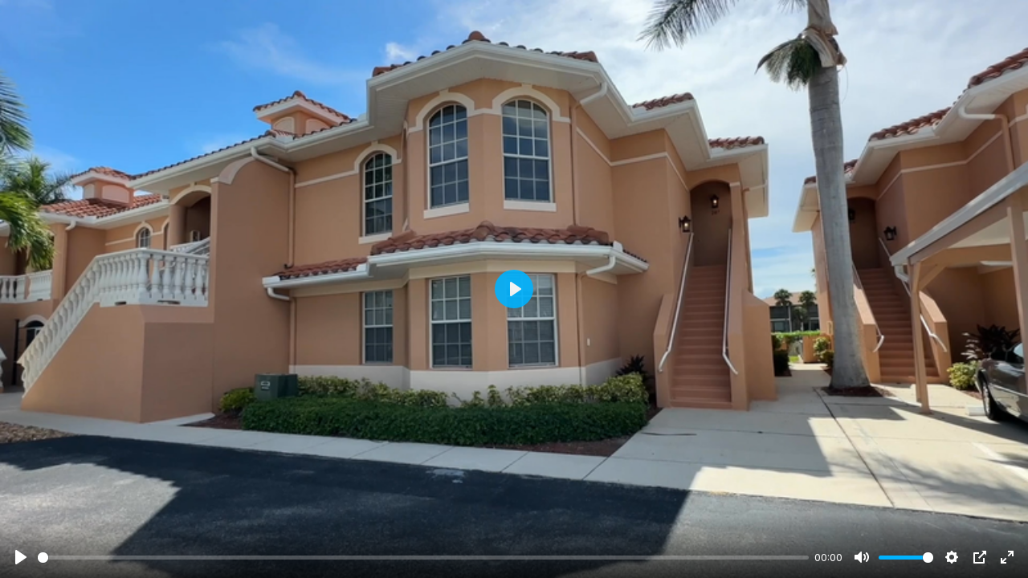

--- FILE ---
content_type: text/html; charset=UTF-8
request_url: https://app.visualprophotography.com/videos/05fe8fb5-81c1-4888-97e8-e54b5974d670
body_size: 19887
content:
<!DOCTYPE html>
<html lang="en">

<head>
    
    <meta charset="utf-8">
    <meta http-equiv="X-UA-Compatible" content="IE=edge">
    <meta name="viewport" content="width=device-width, initial-scale=1">
    <title>4566 SE 5th Pl, Cape Coral, FL 33904 - 4566 SE 5th Pl - Video Walkthrougjh</title>

    <meta name="title"
      content="4566 SE 5th Pl, Cape Coral, FL 33904 - 4566 SE 5th Pl - Video Walkthrougjh">
<meta name="description" content="View this video of this amazing property.">
<meta property="og:site_name" content="Aryeo">
<meta property="og:type" content="video">
<meta property="fb:app_id" content="122531765081738" />
<meta property="og:url"
      content="https://app.visualprophotography.com/videos/05fe8fb5-81c1-4888-97e8-e54b5974d670">
<meta property="og:title"
      content="4566 SE 5th Pl, Cape Coral, FL 33904 - 4566 SE 5th Pl - Video Walkthrougjh">
<meta property="og:description" content="View this video of this amazing property.">
<meta property="og:image"
      content="https://aryeo-watermark.aryeo.com/watermark?width=1280&amp;height=720&amp;metadata=keep&amp;image=https%3A%2F%2Fimage.mux.com%2F01tn7aujX4xlpp9IYQNOlpDFvhqx1WCn8%2Fthumbnail.png%3Fwidth%3D800%26height%3D450%26smart_crop%3Dtrue%26time%3D1">
<meta property="og:image:secure_url"
      content="https://aryeo-watermark.aryeo.com/watermark?width=1280&amp;height=720&amp;metadata=keep&amp;image=https%3A%2F%2Fimage.mux.com%2F01tn7aujX4xlpp9IYQNOlpDFvhqx1WCn8%2Fthumbnail.png%3Fwidth%3D800%26height%3D450%26smart_crop%3Dtrue%26time%3D1">
<meta property="og:image:type" content="image/png">
<meta property="og:image:width" content="1280">
<meta property="og:image:height" content="720">

<meta property="og:video:url"
      content="https://app.visualprophotography.com/videos/05fe8fb5-81c1-4888-97e8-e54b5974d670">
<meta property="og:video:secure_url"
      content="https://app.visualprophotography.com/videos/05fe8fb5-81c1-4888-97e8-e54b5974d670">
<meta property="og:video:type" content="text/html">
            <meta property="og:video:width" content="1920">
        <meta property="og:video:height" content="1080">
        
<meta property="twitter:card" content="summary_large_image">
<meta name="twitter:site" content="@AryeoHQ">
<meta property="twitter:url"
      content="https://app.visualprophotography.com/videos/05fe8fb5-81c1-4888-97e8-e54b5974d670">
<meta property="twitter:title"
      content="4566 SE 5th Pl, Cape Coral, FL 33904 - 4566 SE 5th Pl - Video Walkthrougjh">
<meta property="twitter:description"
      content="View this video of this amazing property.">
<meta property="twitter:image"
      content="https://aryeo-watermark.aryeo.com/watermark?width=1280&amp;height=720&amp;metadata=keep&amp;image=https://image.mux.com/01tn7aujX4xlpp9IYQNOlpDFvhqx1WCn8/thumbnail.png?width=800&amp;height=450&amp;smart_crop=true&amp;time=1">
<meta name="twitter:player"
      content="https://app.visualprophotography.com/videos/05fe8fb5-81c1-4888-97e8-e54b5974d670">
            <meta property="twitter:player:width" content="1920">
        <meta property="twitter:player:height" content="1080">
        
    <!-- CSRF Token -->
    <meta name="csrf-token" content="86UZLj0O0U07YagZDUJRxhQXYgLRE8XpYbG0dWBI">
    <link rel="apple-touch-icon" sizes="180x180" href="https://aryeo-r2-assets.aryeo.com/apple-touch-icon.png">
    <link rel="icon" type="image/png" sizes="32x32" href="https://aryeo-r2-assets.aryeo.com/favicon-32x32.png">
    <link rel="icon" type="image/png" sizes="16x16" href="https://aryeo-r2-assets.aryeo.com/favicon-16x16.png">
    <link rel="manifest" href="https://aryeo-r2-assets.aryeo.com/manifest.json">
    <link rel="mask-icon" href="https://aryeo-r2-assets.aryeo.com/safari-pinned-tab.svg" color="#5bbad5">
    <meta name="theme-color" content="#ffffff">

    <link rel="preload" as="style" href="https://aryeo-r2-assets.aryeo.com/assets/061dff877a0c266c26e3c9cf156552a7/build/assets/v2-e-Lvr2jR.css" /><link rel="stylesheet" href="https://aryeo-r2-assets.aryeo.com/assets/061dff877a0c266c26e3c9cf156552a7/build/assets/v2-e-Lvr2jR.css" data-navigate-track="reload" />    <script src="https://aryeo-r2-assets.aryeo.com/assets/061dff877a0c266c26e3c9cf156552a7/legacy/js/display.js?id=40e9fcb31b2931157d09" defer></script>
    <script>
        window.CSRF_TOKEN = '86UZLj0O0U07YagZDUJRxhQXYgLRE8XpYbG0dWBI'
    </script>
    <script src="https://cdn.jsdelivr.net/npm/hls.js@1.6.2/dist/hls.min.js"></script>
    <link rel="preconnect" href="https://fonts.googleapis.com">
<link rel="preconnect" href="https://fonts.gstatic.com" crossorigin>
<link href="https://fonts.googleapis.com/css2?family=Inter:wght@400;500;600;700&display=swap" rel="stylesheet">
<link rel="stylesheet" href="https://cdn.jsdelivr.net/npm/@uploadcare/file-uploader@v1/web/uc-file-uploader-inline.min.css" >

<style>
    :root {
        /* Colors - Base */
        --rw-color-black: 0 0 0;
        --rw-color-white: 255 255 255;

        /* Colors - Brand */
        --rw-color-primary-lightest: 165 180 252; /* => colors.indigo[300] */
        --rw-color-primary-lighter: 129 140 248; /* => colors.indigo[400] */
        --rw-color-primary-light: 99 102 241; /* => colors.indigo[500] */
        --rw-color-primary-default: 79 70 229; /* => colors.indigo[600] */
        --rw-color-primary-dark: 67 56 202; /* => colors.indigo[700] */

        --rw-color-primary-off-white: 238 242 255; /* => colors.indigo[50] */
        --rw-color-primary-off-white-dark: 199 210 254; /* => colors.indigo[200] */

        --rw-color-secondary-light: 244 244 245; /* => colors.gray[100] */
        --rw-color-secondary-default: 228 228 231; /* => colors.gray[200] */
        --rw-color-secondary-dark: 212 212 216; /* => colors.gray[300] */

        /* Colors - Surface */
        --rw-color-heading-default: 24 24 27; /* => colors.gray[900] */

        --rw-color-body-default: 63 63 70; /* => colors.gray[700] */

        --rw-color-subtle-light: 161 161 170; /* => colors.gray[400] */
        --rw-color-subtle-default: 113 113 122; /* => colors.gray[500] */
        --rw-color-subtle-dark: 82 82 91; /* => colors.gray[600] */

        --rw-color-border-light: 228 228 231; /* => colors.gray[200] */
        --rw-color-border-default: 212 212 216; /* => colors.gray[300] */
        --rw-color-border-dark: 161 161 170; /* => colors.gray[400] */

        --rw-color-background-light: 250 250 250; /* => colors.gray[50] */
        --rw-color-background-default: 244 244 245; /* => colors.gray[100] */
        --rw-color-background-dark: 228 228 231; /* => colors.gray[200] */

        /* Colors - Supporting */
        --rw-color-success-lightest: 209 250 229; /* => colors.emerald[100] */
        --rw-color-success-light: 34 197 94; /* => colors.green[500] */
        --rw-color-success-default: 22 163 74; /* => colors.green[600] */
        --rw-color-success-dark: 21 128 61; /* => colors.green[700] */
        --rw-color-success-darkest: 6 95 70; /* => colors.emerald[800] */

        --rw-color-danger-lightest: 254 226 226; /* => colors.red[100] */
        --rw-color-danger-light: 239 68 68; /* => colors.red[500] */
        --rw-color-danger-default: 220 38 38; /* => colors.red[600] */
        --rw-color-danger-dark: 185 28 28; /* => colors.red[700] */
        --rw-color-danger-darkest: 153 27 27; /* => colors.red[800] */

        --rw-color-warning-lightest: 254 243 199; /* => colors.amber[100] */
        --rw-color-warning-light: 250 204 21; /* => colors.yellow[400] */
        --rw-color-warning-default: 234 179 8; /* => colors.yellow[500] */
        --rw-color-warning-dark: 202 138 4; /* => colors.yellow[600] */
        --rw-color-warning-darkest: 146 64 14; /* => colors.amber[800] */

        --rw-color-info-light: 59 130 246; /* => colors.blue[500] */
        --rw-color-info-default: 37 99 235; /* => colors.blue[600] */
        --rw-color-info-dark: 29 78 216; /* => colors.blue[700] */

        --rw-color-disabled-light: 113 113 122; /* => colors.gray[500] */
        --rw-color-disabled-default: 82 82 91; /* => colors.gray[600] */
        --rw-color-disabled-dark: 63 63 70; /* => colors.gray[700] */

        /* Colors - Local Brand */
        --color-primary-off-white: var(--rw-color-primary-off-white); /* => colors.indigo[200] */
        --color-primary-off-white-dark: var(--rw-color-primary-off-white-dark); /* => colors.indigo[200] */

        --color-primary-lightest: var(--rw-color-primary-lightest);
        --color-primary-lighter: var(--rw-color-primary-lighter);
        --color-primary-light: var(--rw-color-primary-light);
        --color-primary-default: var(--rw-color-primary-default);
        --color-primary-dark: var(--rw-color-primary-dark);
        --color-primary-darker: 55 48 163; /* => colors.indigo[800] */
        --color-primary-darkest: 49 46 129; /* => colors.indigo[900] */

        --color-header-text: 255 255 255;

        /* Colors - Local Header */
        --color-header-off-white: 249 250 251; /* => colors.gray[50] */
        --color-header-off-white-dark: 229 231 235; /* => colors.gray[200] */

        --color-header-lightest: 209 213 219; /* => colors.gray[300] */
        --color-header-lighter: 156 163 175; /* => colors.gray[400] */
        --color-header-light: 107 114 128; /* => colors.gray[500] */
        --color-header-default: 75 85 99; /* => colors.gray[600] */
        --color-header-dark: 55 65 81; /* => colors.gray[700] */
        --color-header-darker: 31 41 55; /* => colors.gray[800] */
        --color-header-darkest: 17 24 39; /* => colors.gray[900] */

        /* Colors - Social */
        --rw-color-social-facebook: 59 89 153;
        --rw-color-social-twitter: 85 172 238;
        --rw-color-social-instagram: 228 64 95;
        --rw-color-social-linkedin: 0 119 181;
        --rw-color-social-zillow: 0 106 255;

        /* Colors - ST Marketplace */
        --rw-color-marketplace-light: 253 225 211;
        --rw-color-marketplace-default: 255 130 91;
        --rw-color-marketplace-dark: 166 55 0;
        --rw-color-marketplace-darkest: 155 23 23;

        /* Colors - Button Text */
        --rw-color-primary-button-text-primary: var(--rw-color-white);
        --rw-color-primary-button-text-secondary: var(--rw-color-body-default);
        --rw-color-primary-button-text-body: var(--rw-color-white);
        --rw-color-primary-button-text-subtle: var(--rw-color-white);
        --rw-color-primary-button-text-white: var(--rw-color-body-default);
        --rw-color-primary-button-text-info: var(--rw-color-white);
        --rw-color-primary-button-text-warning: var(--rw-color-body-default);
        --rw-color-primary-button-text-danger: var(--rw-color-white);

        --rw-color-secondary-button-text-primary: var(--rw-color-primary-default);
        --rw-color-secondary-button-text-secondary: var(--rw-color-body-default);
        --rw-color-secondary-button-text-body: var(--rw-color-body-default);
        --rw-color-secondary-button-text-subtle: var(--rw-color-subtle-default);
        --rw-color-secondary-button-text-white: var(--rw-color-body-default);
        --rw-color-secondary-button-text-info: var(--rw-color-info-default);
        --rw-color-secondary-button-text-warning: var(--rw-color-body-default);
        --rw-color-secondary-button-text-danger: var(--rw-color-danger-default);

        /* Colors - Button Icon */
        --rw-color-primary-button-icon-primary: var(--rw-color-white);
        --rw-color-primary-button-icon-secondary: var(--rw-color-body-default);
        --rw-color-primary-button-icon-body: var(--rw-color-white);
        --rw-color-primary-button-icon-subtle: var(--rw-color-white);
        --rw-color-primary-button-icon-white: var(--rw-color-body-default);
        --rw-color-primary-button-icon-info: var(--rw-color-white);
        --rw-color-primary-button-icon-warning: var(--rw-color-body-default);
        --rw-color-primary-button-icon-danger: var(--rw-color-white);

        --rw-color-secondary-button-icon-primary: var(--rw-color-primary-default);
        --rw-color-secondary-button-icon-secondary: var(--rw-color-body-default);
        --rw-color-secondary-button-icon-body: var(--rw-color-body-default);
        --rw-color-secondary-button-icon-subtle: var(--rw-color-subtle-default);
        --rw-color-secondary-button-icon-white: var(--rw-color-body-default);
        --rw-color-secondary-button-icon-info: var(--rw-color-info-default);
        --rw-color-secondary-button-icon-warning: var(--rw-color-body-default);
        --rw-color-secondary-button-icon-danger: var(--rw-color-danger-default);

        /* Local Fonts */
        --font-custom: Inter, ui-sans-serif, system-ui, -apple-system, BlinkMacSystemFont, "Segoe UI", Roboto, "Helvetica Neue", Arial, "Noto Sans", sans-serif, "Apple Color Emoji", "Segoe UI Emoji", "Segoe UI Symbol", "Noto Color Emoji";
    }
    /* fix for intercom widget */
    @media  screen and (max-width: 760px) {
        .intercom-app {
            .intercom-messenger-frame {
                top: 64px !important;
                max-height: 90% !important;
                max-width: 90% !important;
                margin: 0 auto;
            }
        }
    }
    @media (orientation: landscape) {
        .intercom-app {
            .intercom-messenger-frame {
                top: 64px !important;
            }
        }
    }
</style>



<style>
    :root {
        /* Colors - Brand */
        --rw-color-primary-lightest: 197 236 254;
        --rw-color-primary-lighter: 146 220 254;
        --rw-color-primary-light: 71 196 253;
        --rw-color-primary-default: 3 169 244;
        --rw-color-primary-dark: 2 117 168;

        --color-primary-darker: 2 99 143;
        --color-primary-darkest: 1 64 93;

        --color-header-lightest: 123 140 166;
        --color-header-lighter: 96 114 142;
        --color-header-light: 76 89 111;
        --color-header-default: 55 65 81;
        --color-header-dark: 34 41 51;
        --color-header-darker: 14 16 20;
        --color-header-darkest: 0 0 0;

        --color-header-text: 255 255 255;

        /* Colors - Button Text */
        --rw-color-primary-button-text-primary: 255 255 255;

        /* Colors - Button Icon */
        --rw-color-primary-button-icon-primary: 255 255 255;
    }
</style>
</head>

<body class="font-custom text-base antialiased font-normal bg-black overflow-none">
<div id="app" class="h-screen max-h-screen mx-auto">
                        <video class="w-full h-full aryeo-video-player" data-source-type="optimized" id="video-254580"
               data-original-file-url="https://videos.aryeo.com/listings/cc131a2b-e5e9-4886-a83c-d1996b203bd2/63f099ad-6fc2-420f-a23d-dc0b3403d901.mp4" data-plyr-provider="optimized"
               data-hls-video-stream="https://stream.mux.com/01tn7aujX4xlpp9IYQNOlpDFvhqx1WCn8.m3u8" preload="none"
               id="player-254580" playsinline controls style="width:100%;max-height:100%"
               controlsList="nodownload" poster="https://image.mux.com/01tn7aujX4xlpp9IYQNOlpDFvhqx1WCn8/thumbnail.png?width=800&amp;height=450&amp;smart_crop=true&amp;time=1"></video>
    </div>

<script type="application/javascript">
    let hls_videos = [];
    let plyr_videos = [];
    document.addEventListener("DOMContentLoaded", function(event) {
        function initializeVideoPlayers() {
            let videos = document.getElementsByClassName("aryeo-video-player");
            for (let i = 0; i < videos.length; i++) {
                let type = videos[i].dataset.sourceType;
                let id = "#" + videos[i].id;
                let hls_video_stream = videos[i].dataset.hlsVideoStream;
                if (type == "youtube" || type == "vimeo" || type == "uploaded") {
                    let new_player = new Plyr(id, {});
                    plyr_videos.push(new_player);
                } else if (type == "optimized") {
                    var video_object = document.getElementById(videos[i].id);
                    if (Hls.isSupported()) {
                        let player_object = new Plyr(id, {});
                        let hls_object = new Hls();
                        let video = {
                            'id': videos[i].id,
                            'player_object': player_object,
                            'video_object': video_object,
                            'hls_object': hls_object,
                            'hls_video_stream': hls_video_stream,
                            'device_type': null,
                        }
                        hls_object.attachMedia(video_object);
                        hls_videos.push(video);
                        plyr_videos.push(player_object);
                    } else if (video_object.canPlayType('application/vnd.apple.mpegurl')) {
                        video_object.src = hls_video_stream;
                        video_object.addEventListener("playing", function() {
                            if (typeof(pauseMusic) === "function") {
                                pauseMusic();
                            }
                        });
                    } else {
                        videos[i].src = videos[i].dataset.originalFileUrl;
                        let new_player = new Plyr(id, {});
                        plyr_videos.push(new_player);
                    }
                }
            }
        }

        function initializeHLSVideos() {
            for (let i = 0; i < hls_videos.length; i++) {
                let player_object = hls_videos[i]['player_object'];
                let hls_object = hls_videos[i]['hls_object'];
                let hls_video_stream = hls_videos[i]['hls_video_stream'];
                if (player_object.config.autoplay) {
                    player_object.muted = true;
                    if (!hls_object.url) {
                        hls_object.loadSource(hls_video_stream);
                        hls_object.on(Hls.Events.MANIFEST_PARSED, function(event, data) {
                            let level_val = data.levels.length - 1;
                            hls_object.loadLevel = level_val;
                            hls_object.startLoad();
                        })
                    }
                } else {
                    player_object.on('play', event => {
                        if (!hls_object.url) {
                            hls_object.loadSource(hls_video_stream);
                            hls_object.on(Hls.Events.MANIFEST_PARSED, function(event, data) {
                                let level_val = data.levels.length - 1;
                                // hls_object.autoLevelEnabled = true;
                                // locking level to decent quality
                                hls_object.loadLevel = level_val;
                                hls_object.startLoad();
                                // For Reference:
                                // https://github.com/video-dev/hls.js/issues/478
                                // https://github.com/video-dev/hls.js/blob/master/docs/API.md#quality-switch-control-api
                            })
                        }
                    });
                }
            }
        }

        function pauseMusicForVideo() {
            for (let i = 0; i < plyr_videos.length; i++) {
                plyr_videos[i].on('play', event => {
                    if (typeof(pauseMusic) === "function") {
                        pauseMusic();
                    }
                });
            }
        }

        initializeVideoPlayers();

        initializeHLSVideos();

        pauseMusicForVideo();
    });
</script>
<script>
    document.body.addEventListener('contextmenu', function(e) {
        e.preventDefault()

        alert('This content is copyrighted.')

        return false
    }, false)
</script>
<style>
    .plyr__video-wrapper {
        max-height: 100vh !important;
        height: 100vh !important;
        padding-bottom: 0px;
    }

    .plyr__video-embed {
        max-height: 100vh !important;
        height: 100vh !important;
        padding-bottom: 0px;
    }

    .plyr--youtube .plyr--vimeo .plyr__video-wrapper {
        padding-bottom: 0 !important;
    }
</style>
</body>

</html>
